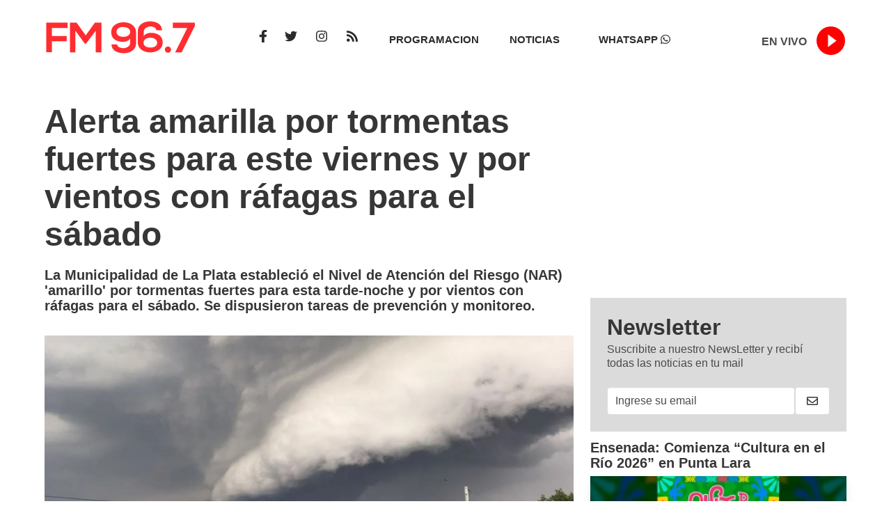

--- FILE ---
content_type: text/html; charset=utf-8
request_url: https://radio96.com.ar/publicacion/13259/alerta-amarilla-por-tormentas-fuertes-para-este-viernes-y-por-vientos-con-rafagas-para-el-sabado
body_size: 8335
content:
<!doctype html>
	<html class="no-js" lang="es">	
	<head>
	<base href="https://radio96.com.ar/">
	<meta charset="utf-8">
	<meta http-equiv="X-UA-Compatible" content="IE=edge,chrome=1">
	<meta name="viewport" content="width=device-width , initial-scale=1">
	<meta name="format-detection" content="telephone=no">
	<meta name="generator" content="" />
	<meta name="robots" content="index, follow" />
		<meta name="title" content="Alerta amarilla por tormentas fuertes para este viernes y por vientos con ráfagas para el sábado">
			<meta name="Keywords" content="por, para, alerta, amarilla, tormentas, fuertes, este, viernes, vientos, con, ráfagas, sábado" />
		<link rel="canonical" href="https://radio96.com.ar/publicacion/13259/alerta-amarilla-por-tormentas-fuertes-para-este-viernes-y-por-vientos-con-rafagas-para-el-sabado">	
		<link rel="amphtml" href="https://radio96.com.ar/amp/13259/alerta-amarilla-por-tormentas-fuertes-para-este-viernes-y-por-vientos-con-rafagas-para-el-sabado">
		    <!-- Twitter Card -->
    <meta name="twitter:title" content="Alerta amarilla por tormentas fuertes para este viernes y por vientos con ráfagas para el sábado">
	<meta name="twitter:description" content="La Municipalidad de La Plata estableció el Nivel de Atención del Riesgo (NAR) &#039;amarillo&#039; por tormentas fuertes para esta tarde-noche y por vientos con ráfagas para el sábado. Se dispusieron tareas de prevención y monitoreo.">	
    <meta name="twitter:card" content="summary_large_image">
        <meta name="twitter:image" content="https://radio96.com.ar/adjuntos/noticias/20231117112226_la_llegada_la_tormenta_la_plata_3jpg.jpg">
        <meta name="twitter:site" content="@la96lp">
	<meta name="twitter:creator" content="@la96lp">
   <!-- Twitter Card -->		
		<!-- Google Tag Manager -->
<script>(function(w,d,s,l,i){w[l]=w[l]||[];w[l].push({'gtm.start':
new Date().getTime(),event:'gtm.js'});var f=d.getElementsByTagName(s)[0],
j=d.createElement(s),dl=l!='dataLayer'?'&l='+l:'';j.async=true;j.src=
'https://www.googletagmanager.com/gtm.js?id='+i+dl;f.parentNode.insertBefore(j,f);
})(window,document,'script','dataLayer','GTM-5DQ7XSQ');</script>
<!-- End Google Tag Manager -->   			<!-- Facebook Pixel Code -->
<script>
  !function(f,b,e,v,n,t,s)
  {if(f.fbq)return;n=f.fbq=function(){n.callMethod?
  n.callMethod.apply(n,arguments):n.queue.push(arguments)};
  if(!f._fbq)f._fbq=n;n.push=n;n.loaded=!0;n.version='2.0';
  n.queue=[];t=b.createElement(e);t.async=!0;
  t.src=v;s=b.getElementsByTagName(e)[0];
  s.parentNode.insertBefore(t,s)}(window, document,'script',
  'https://connect.facebook.net/en_US/fbevents.js');
  fbq('init', '1183480772076991');
  fbq('track', 'PageView');
</script>
<noscript>
  <img height="1" width="1" style="display:none" 
       src="https://www.facebook.com/tr?id=1183480772076991&ev=PageView&noscript=1"/>
</noscript>
<!-- End Facebook Pixel Code -->	
			<!-- open graph description -->
	<meta property="og:title" content="Alerta amarilla por tormentas fuertes para este viernes y por vientos con ráfagas para el sábado" />
		<meta property="og:image" content="https://radio96.com.ar/adjuntos/noticias/20231117112226_la_llegada_la_tormenta_la_plata_3jpg.jpg" />
		<meta property="og:type" content="article" />
	<meta property="og:site_name" content="LA96.7 FM - POP LA PLATA" />
		<meta property="og:description" content="La Municipalidad de La Plata estableció el Nivel de Atención del Riesgo (NAR) &#039;amarillo&#039; por tormentas fuertes para esta tarde-noche y por vientos con ráfagas para el sábado. Se dispusieron tareas de prevención y monitoreo." />
		<meta property="og:url" content="https://radio96.com.ar/publicacion/13259/alerta-amarilla-por-tormentas-fuertes-para-este-viernes-y-por-vientos-con-rafagas-para-el-sabado" />
	<meta property="og:image:width" content="600" />
	<meta property="og:image:height" content="315" />
	<!-- open graph END -->	<link rel="apple-touch-icon" sizes="57x57" href="./images/apple-icon-57x57.png">
	<link rel="apple-touch-icon" sizes="60x60" href="./images/apple-icon-60x60.png">
	<link rel="apple-touch-icon" sizes="72x72" href="./images/apple-icon-72x72.png">
	<link rel="apple-touch-icon" sizes="76x76" href="./images/apple-icon-76x76.png">
	<link rel="apple-touch-icon" sizes="114x114" href="./images/apple-icon-114x114.png">
	<link rel="apple-touch-icon" sizes="120x120" href="./images/apple-icon-120x120.png">
	<link rel="apple-touch-icon" sizes="144x144" href="./images/apple-icon-144x144.png">
	<link rel="apple-touch-icon" sizes="152x152" href="./images/apple-icon-152x152.png">
	<link rel="apple-touch-icon" sizes="180x180" href="./images/apple-icon-180x180.png">
	<link rel="shortcut icon" href="./adjuntos/customer/favicon/20250124190304_favicon.png" type="image/png">





	
	<script defer src="https://use.fontawesome.com/releases/v5.14.0/js/all.js"></script>
    <link rel="stylesheet" href="css/plusmedia.css"> 
	
	<link rel="stylesheet" href="css/cliente.css"> 
	
	<link rel="stylesheet" href="./js/owlcarousel/assets/owl.carousel.min_1611667208.min.css">
   	<link rel="stylesheet" href="./js/owlcarousel/assets/owl.theme.default.min_1611667206.min.css">
	<div style="display:none" itemprop="image" itemscope itemtype="http://schema.org/ImageObject">
	<img itemprop="url" src="https://radio96.com.ar/adjuntos/noticias/20231117112226_la_llegada_la_tormenta_la_plata_3jpg.jpg">
	<meta itemprop="width" content="600">
	<meta itemprop="height" content="315">
	</div>
	<title>Alerta amarilla por tormentas fuertes para este viernes y por vientos con ráfagas para el sábado</title>	
	<meta name="description" content="Radio POP La Plata (FM 96.7)" />
	<script type="application/ld+json">
	{
		  "@context" : "http://schema.org",
		  "@type" : "NewsArticle",
		  "name" : "LA96.7 FM - POP LA PLATA",
		  "mainEntityOfPage":{
	          "@type": "WebPage",
	          "@id": "https://radio96.com.ar/publicacion/13259/alerta-amarilla-por-tormentas-fuertes-para-este-viernes-y-por-vientos-con-rafagas-para-el-sabado"
	       },
	      "headline": "Alerta amarilla por tormentas fuertes para este viernes y por vientos con ráfagas para el sábado",
		  "author" : {
		    "@type" : "Organization",
		    "name" : "LA96.7 FM - POP LA PLATA"
		  },
		  "publisher": {
		    "@type": "Organization",
		    "name": "LA96.7 FM - POP LA PLATA",
		    "logo": {
		        "@type": "ImageObject",
		        "url": "https://radio96.com.ar/adjuntos/noticias/20231117112226_la_llegada_la_tormenta_la_plata_3jpg.jpg",
		        "width": 380,
		        "height": 68
		   }
			},
		  "datePublished" : "Sun, 18 Jan 2026 09:41:10 -0300",
		  "articleSection": "Noticias",
		  "image": {
	            "@context": "http://schema.org",
	            "@type": "ImageObject",
	            "url": "https://radio96.com.ar/adjuntos/noticias/20231117112226_la_llegada_la_tormenta_la_plata_3jpg.jpg",
	            "height": 440,
	            "width": 780
	        },
		  "url" : "https://radio96.com.ar/publicacion/13259/alerta-amarilla-por-tormentas-fuertes-para-este-viernes-y-por-vientos-con-rafagas-para-el-sabado"
		}

	}

}
	</script>

	 <script src="js/jquery.js"></script> 	 
	<script src="js/mobile-detect.js"></script>
	<script>
		$(function(){
		    var md = new MobileDetect(window.navigator.userAgent);
		    if(md.phone()){
		    	$("body").addClass('is_phone');
		    }
		    if(md.tablet()){
		    	$("body").addClass('is_tablet');
		    }
		    if(md.mobile()){
		    	$("body").addClass('is_mobile');
		    }

		});
	</script>


		<!-- OneSignal Codex -- Here -->
        <!-- OneSignal Codex -- Here -->
	
	<script async src="https://pagead2.googlesyndication.com/pagead/js/adsbygoogle.js?client=ca-pub-7746109241660327"
     crossorigin="anonymous"></script>
	
	<script async src="//pagead2.googlesyndication.com/pagead/js/adsbygoogle.js"></script>
	<!-- Global site tag (gtag.js) - Google Analytics -->
<script async src="https://www.googletagmanager.com/gtag/js?id=UA-11365961-14"></script>
<script>
  window.dataLayer = window.dataLayer || [];
  function gtag(){dataLayer.push(arguments);}
  gtag('js', new Date());
  gtag('config', 'UA-11365961-14');
</script>
</head>	<script src="https://cdn.jsdelivr.net/npm/vanilla-lazyload@10.19.0/dist/lazyload.min.js"></script>
	<script>
		$(function(){
			myLazyLoad = new LazyLoad({
			    elements_selector: ".lazyload"
			});
		});
	</script>
	<body>
		<!-- Messenger Plugin de chat Code -->
    <div id="fb-root"></div>

    <!-- Your Plugin de chat code -->
    <div id="fb-customer-chat" class="fb-customerchat">
    </div>

    <script>
      var chatbox = document.getElementById('fb-customer-chat');
      chatbox.setAttribute("page_id", "1374825886142096");
      chatbox.setAttribute("attribution", "biz_inbox");
    </script>

    <!-- Your SDK code -->
    <script>
      window.fbAsyncInit = function() {
        FB.init({
          xfbml            : true,
          version          : 'v12.0'
        });
      };

      (function(d, s, id) {
        var js, fjs = d.getElementsByTagName(s)[0];
        if (d.getElementById(id)) return;
        js = d.createElement(s); js.id = id;
        js.src = 'https://connect.facebook.net/es_LA/sdk/xfbml.customerchat.js';
        fjs.parentNode.insertBefore(js, fjs);
      }(document, 'script', 'facebook-jssdk'));
    </script>
		<!-- Google Tag Manager (noscript) -->
	<noscript><iframe src="https://www.googletagmanager.com/ns.html?id=GTM-5DQ7XSQ"
	height="0" width="0" style="display:none;visibility:hidden"></iframe></noscript>
	<!-- End Google Tag Manager (noscript) --> 
		<header class="posf top left right z999" id="header_menu">
  
<div class="container">   

                    <div class="columns is-hidden-desktop is-mobile">
                        <div class="column is-10 pt-5 pl-5">
                        <a href="#" class=""><img src="./adjuntos/customer/logo/20250423111425_20250124190419_20220221153054_logo_reestilizado_01.svg" style="width: 140px;"></a>
                     </div>
                        <div class="column is-2"> 
                            <div class="menu-button mt-2 pt-1 pr-5 is-hidden-desktop">
<a href="javascript:;" class=" muestra_menu last-xs is-pulled-right">
<i class="fa fa-bars title is-5" aria-hidden="true"></i>
</a>
</div> 
</div>

                    </div>


    <div class="columns is-hidden-mobile">

            <div class="column is-3 mt-5 pt-4 pb-4 mb-4 ">
                <a href="#" class="logo pt-4"><img src="./adjuntos/customer/logo/20250423111425_20250124190419_20220221153054_logo_reestilizado_01.svg" style="width: 220px;"></a>
            </div> 


          












   <!--          <div class="column is-1 pt-4 mt-5 t is-hidden-mobile is-pulled-right">
                    
                    <p class="subtitle is-6 is-">                </p>

                <div class="menu-button mt-5 pt-5 is-pulled-right ">
            <a href="javascript:;" class="muestra_menu "><i class="fa fa-bars title is-4" aria-hidden="true"></i></a>
            </div>   

                </div>-->


                <div class="column is-2 pt-5 mt-5 has-text-centered is-hidden-mobile" >
               
                
			<a href="https://www.facebook.com/La96LP/" target="_blank">
		<span class="icon mr-2 social">
  <i class="fab fa-facebook-f"></i>
</span></a>
	

	

	<a href="https://www.twitter.com/la96lp/" target="_blank">
		<span class="icon is-medium  mr-2 social">
  <i class="fab fa-twitter"></i>
</span></a>



	
	



	
	<a href="https://www.instagram.com/la96laplata/" target="_blank">
		<span class="icon is-medium  mr-2 social">
  <i class="fab fa-instagram"></i>
</span></a>


	


	
	<a href="./feed" target="_blank">
		<span class="icon is-medium social ">
  <i class="fas fa-rss"></i>
</span>




</a>	


      
                <p class="subtitle is-7" ></br>
                </p> 
 
                </div>   


                <div class="column is-5 pt-4 mt-5 is-hidden-mobile" >
              
                


                <nav class="pt-3"><ul>
        <li><a href="./programacion/">PROGRAMACION</a></li>
        <li><a href="./interior/noticias/">NOTICIAS</a></li>
       

        <li><a href="https://wa.me/5492215014638"> <span class="   ">
  
WHATSAPP <i class="fab fa-whatsapp is-small  "></i></span></a></li>



    </ul></nav>


<style>
nav a{
    text-decoration:none;
    color: #2B2B2B;
    font-size:15px;
    font-weight: bolder; 
    
    } 
    nav li{
    display:inline-block;
    width:30%;
    padding:5px 5px;
   /**  background-color:#000; **/
    text-align:center;
    color:#fff;

    }
    nav li:hover{
    background-color:#fff;
    color:#000;

    }
    </style>
      
            
            
            
            
            </div>












 
               



                <div class="column is-2 pt-3 mt-5 is-hidden-mobile">   

                 <div class="columns m-0 p-0">

                    <div class="column mr-0 pr-0 is-8 has-text-right" >
                    <p class="is-size-6 pt-3 " ><b>EN VIVO</b></div>

                    <div class="column is-pulled-right is-1">
                   
                <a href="./vivo.php" target="_blank">
  

     <svg style="display:none;">
         <polygon id="play-button-triangle-red" name="play-button-triangle-red" fill="#4c4c4c" points="383,510.151 383,318.502 548.696,414.327 714.529,510.151 548.765,605.976 383,701.801 "></polygon>
      </svg>

      <svg class="play-button-animated red" expanded="true" height="45px" width="45px">
         <circle class="pulse pulse-1" cx="50%" cy="50%" r="16px"></circle>
         <circle class="pulse pulse-2" cx="50%" cy="50%" r="20px"></circle>
         <circle class="pulse pulse-3" cx="50%" cy="50%" r="24px"></circle>
         <image class="play-button-triangle red" width="41" height="41" x="2" y="2" xlink:href="./images/play-red.svg"></image>
      </svg>
 
   
</a> 



</div>
</div></div>
                </div>




</div>
</div>


<style>


.play-button-triangle.blue{
    fill:#FFF
}
.play-button-triangle.red{
    fill:#F71010
}
@media (max-width:575.98px){
    .play-button-triangle.red{
        fill:#0009
    }
}
.play-button-animated{
    overflow:visible;
    cursor:pointer
}
.play-button-animated [name='play-button']{
    position:absolute;
    top:50%;
    left:50%;
    max-width:35px;
    transform:translate(-50%,-50%)
}
.play-button-animated [name='pause-button']{
    display:none
}
.play-button-animated circle{
    z-index:999;
    fill:white;
    stroke:white;
    stroke-opacity:1;
    stroke-width:2px
}
.play-button-animated .pulse{
    transform-origin:50% 50%;
    animation-name:pulse;
    animation-duration:1.8s;
    animation-delay:-2ms;
    animation-iteration-count:infinite;
    fill:#CBE9FF;
    fill-opacity:0;
    stroke:#CBE9FF;
    stroke-width:10px
}
.play-button-animated .pulse-1{
    stroke-opacity:1
}
.play-button-animated .pulse-2{
    stroke-opacity:.5
}
.play-button-animated .pulse-3{
    stroke-opacity:.4
}
.play-button-animated.red circle{
    fill:#F71010;
    stroke:#F71010
}
.play-button-animated.red .pulse{
    fill:#FF9E9E;
    stroke:#F66
}
.play-button-animated.blue circle{
    fill:#0494FF;
    stroke:#0494FF
}
@keyframes pulse{
    from{
        transform:scale(.7);
        stroke-opacity:1;
        stroke-width:2px
    }
    to{
        transform:scale(1.5);
        stroke-opacity:0;
        stroke-width:0
    }
}



</style>


   
               

    


<div class=" z99" id="menu_header_fixed">
<div class=" auto w100p ">
<div class="menu-fixed mb bdt ">
<nav id="menu_header" class="subtitle is-4">
<ul class="lsn">
<li class="has-text-centered  pt3 pb3"><a class=" " href="./">Inicio</a></li>
	
			<li>
		<a href="./interior/entrevistas/" class=" ">Entrevistas</a></li>
                                  

			<li>
		<a href="./interior/politica/" class=" ">Politica</a></li>
                                  

			<li>
		<a href="./interior/noticias/" class=" ">Noticias</a></li>
                                  

		
        

			<a href="https://www.facebook.com/La96LP/" target="_blank">
		<span class="icon mr-2 social">
  <i class="fab fa-facebook-f"></i>
</span></a>
	

	

	<a href="https://www.twitter.com/la96lp/" target="_blank">
		<span class="icon is-medium  mr-2 social">
  <i class="fab fa-twitter"></i>
</span></a>



	
	



	
	<a href="https://www.instagram.com/la96laplata/" target="_blank">
		<span class="icon is-medium  mr-2 social">
  <i class="fab fa-instagram"></i>
</span></a>


	


	
	<a href="./feed" target="_blank">
		<span class="icon is-medium social ">
  <i class="fas fa-rss"></i>
</span>




</a>	


   
</ul>
</nav> 


		

	
<a href="./la96envivo/" class="navbar-item ">la96envivo</a>
	
<a href="./vivo/" class="navbar-item ">vivo</a>
	
<a href="./programacion/" class="navbar-item ">programacion</a>
	
</div>
</div>    
    
</div>


</header>


<style>
.z999 {
    z-index:  999;

}

header #header_menu {

}

header.scrolled {
    box-shadow: 1px 1px 5px 2px rgb(132 132 132 / 40%);
}

.left {
    left: 0;
}
.right {
    right: 0;
}

.top {
    top:0;

}

.posf {
    position: fixed;
}







</style>


















































<script>

document.addEventListener("DOMContentLoaded", function (event) {
    var header = $("#header_menu");
    $("#header_menu .muestra_menu").click(function (e) {
        e.preventDefault();
        $("#header_menu").toggleClass("menu-open");
        $("#menu_header_fixed").slideToggle();
    });
    checkScroll(header);
    $(window).scroll(function () {
        checkScroll(header);
    });
});

function checkScroll(header) {
    var scroll = $(window).scrollTop();
    
    if (scroll >= 1) {
        header.addClass("scrolled");
    } else {
        header.removeClass("scrolled");
    }
}
    </script>		
		<section class="section">
        <div class="container" style="margin-top: 100px;">
            <div class="columns">
                
                <div class="column is-8">
				<div class="content">
				 <h1 class="title is-1 pb-4"> Alerta amarilla por tormentas fuertes para este viernes y por vientos con ráfagas para el sábado </h1>

<h2 class="subtitle is-5"> La Municipalidad de La Plata estableció el Nivel de Atención del Riesgo (NAR) &#039;amarillo&#039; por tormentas fuertes para esta tarde-noche y por vientos con ráfagas para el sábado. Se dispusieron tareas de prevención y monitoreo. </h3>	

 
<div class="sharethis-inline-share-buttons"></div> 
            
<div class="nota pt-2 pb-2">
<div class="owl-carousel carousel-nota" >
		
	<div class="item">
    <img src="./adjuntos/noticias/20231117112226_la_llegada_la_tormenta_la_plata_3jpg.jpg" class="" alt="" title="">
</div></div>
</div>


<div>



</div>




<div class="container mt-4">
 <p>Seg&uacute;n inform&oacute; la Direcci&oacute;n de Hidrometeorolog&iacute;a local, para hoy se espera cielo algo nublado, 28&deg;C de m&aacute;xima y NAR, &#39;amarillo&#39; por tormentas fuertes en la tarde-noche, y para ma&ntilde;ana&nbsp;chaparrones durante la madrugada, una m&aacute;xima de 20&deg;C y NAR &#39;amarillo&#39; por vientos con r&aacute;fagas.<br />
<br />
En este marco, la Municipalidad de La Plata puso&nbsp;en marcha acciones de prevenci&oacute;n en la v&iacute;a p&uacute;blica y estableci&oacute; un trabajo conjunto entre las distintas &aacute;reas operativas para evitar inconvenientes, con la desobstrucci&oacute;n de sumideros y el relevo de&nbsp;objetos externos a las viviendas que puedan volarse y de ramas con riesgo de ca&iacute;da.<br />
<br />
RECOMENDACIONES PARA LOS VECINOS<br />
<br />
Ante los mencionados avisos,&nbsp;se recomienda limpiar y revisar&nbsp;canalizaciones y desag&uuml;es,&nbsp;permanecer en un lugar seguro durante la duraci&oacute;n del NAR y no sacar los residuos para evitar obstrucciones.<br />
<br />
Tambi&eacute;n se solicita&nbsp;tener precauci&oacute;n al circular en veh&iacute;culos (hacerlo despacio y con las luces bajas encendidas),&nbsp;no tocar cables ni postes de luz y retirar macetas u otros objetos que puedan volarse de balcones y ventanas.<br />
<br />
V&Iacute;AS DE COMUNICACI&Oacute;N<br />
<br />
Para conocer la informaci&oacute;n relativa al tiempo actualizada cada cinco minutos, se encuentra disponible la web&nbsp;https://clima.laplata.gob.ar/, que tambi&eacute;n cuenta con protocolos de actuaci&oacute;n barrio por barrio. Adem&aacute;s, se pueden consultar las cuentas de Twitter &#39;ClimaMLP&#39; y &#39;LaPlataMLP&#39; y la de Facebook &#39;MunicipalidadDeLaPlata&#39;.<br />
<br />
En situaciones de emergencia, a su vez, la ciudadan&iacute;a&nbsp;tiene la posibilidad de comunicarse al 911 y al 103 de Protecci&oacute;n Civil, mientras que para realizar solicitudes o consultas est&aacute; en funcionamiento el 147 y ante emergencias m&eacute;dicas en la v&iacute;a p&uacute;blica, el 107 del SAME La Plata.<br />
<br />
Finalmente, cabe recordar&nbsp;que est&aacute; a disposici&oacute;n de los vecinos la app &lsquo;Clima MLP&rsquo;, la cual permite&nbsp;estar al tanto de las alertas meteorol&oacute;gicas emitidas por la Comuna y conocer el pron&oacute;stico en tiempo real, con las particularidades de cada una de las localidades.</p> 
 </div>
	
	
			

	
				
					
		



 	      
				</div>
				</div>

		
				<div class="column is-4t">
              
					<script async src="https://pagead2.googlesyndication.com/pagead/js/adsbygoogle.js?client=ca-pub-7746109241660327"
     crossorigin="anonymous"></script>
<!-- LA96LP -->
<ins class="adsbygoogle"
     style="display:block"
     data-ad-client="ca-pub-7746109241660327"
     data-ad-slot="6845185262"
     data-ad-format="auto"
     data-full-width-responsive="true"></ins>
<script>
     (adsbygoogle = window.adsbygoogle || []).push({});
</script>
					
					
					
				<script src="./js/forms_plusmedia.js"></script> 

<script type="text/javascript">
$(window).load(function() {
	$("#newsletter_form").PlusMediaForm({
		errorClass: "error",                		sendMethod: "ajax",                 		submitButton: "#newsletter_submit", 		onSendEnd:function() {
			$('#newsletter_form').find('.boton').fadeOut(400)
			$('#newsletter_form').find('#newsletter_mail').val('Ya te suscribiste.');
		}
	});
});
</script>

  <div class="card-content has-background-grey-lighter mb-3">
    <p class="title">
      Newsletter
    </p>
    <p class="subtitle is-6">
	Suscribite a nuestro NewsLetter y recibí todas las noticias en tu mail
	</p>
	<form id="newsletter_form" action="./streams/newsletter.php" method="post" accept-charset="utf-8">
<div class="field has-addons">	
	<input name="newsletter_mail" id="newsletter_mail" class="input"  required="required" type="email" placeholder="Ingrese su email">
  <button id="newsletter_submit" class="button "><i class="far fa-envelope bgnewsletter"></i></button></div>
</form>
  </div>

 
								
<div class="columns">
    <div class="column"> 
<article class="pb-4 ">
<a href="./publicacion/15511/ensenada--comienza-cultura-en-el-rio-2026-en-punta-lara">
<h4 class="title is-5 mb-2">Ensenada: Comienza “Cultura en el Río 2026” en Punta Lara</h4> 
<div class="card">
    <figure class="image ">
	<img src="./adjuntos/noticias/thumb/20260102104745_noti_ensenada.jpg" alt="">
    </figure>
   <div class="card-content-down is-overlay mt-0">
     <span class="tag is-bordeado is-uppercase "></span>
  </div>
  </div>
  
</a>
</article>  
        
<hr class="separa_light borde1 mt-1"></hr>    
<article class="pb-4 ">
<a href="./publicacion/15518/nestle-retira-del-mercado-lotes-de-leche-para-bebes-por-posible-presencia-de-una-toxina-bacteriana">
<h4 class="title is-5 mb-2">Nestlé retira del mercado lotes de leche para bebés por posible presencia de una toxina bacteriana</h4> 
<div class="card">
    <figure class="image ">
	<img src="./adjuntos/noticias/thumb/20260107174045_leche_nestle.jpg" alt="">
    </figure>
   <div class="card-content-down is-overlay mt-0">
     <span class="tag is-bordeado is-uppercase "></span>
  </div>
  </div>
  
</a>
</article>  
        
<hr class="separa_light borde1 mt-1"></hr>    
<article class="pb-4 ">
<a href="./publicacion/15532/jornada-visual-en-santa-ana--atencion-oftalmologica-y-anteojos-a-precio-social-este-sabado-17-de-enero">
<h4 class="title is-5 mb-2">Jornada Visual en Santa Ana: atención oftalmológica y anteojos a precio social este sábado 17 de enero</h4> 
<div class="card">
    <figure class="image ">
	<img src="./adjuntos/noticias/thumb/20260112154425_dia_vision.jpg" alt="">
    </figure>
   <div class="card-content-down is-overlay mt-0">
     <span class="tag is-bordeado is-uppercase "></span>
  </div>
  </div>
  
</a>
</article>  
        
<hr class="separa_light borde1 mt-1"></hr>    
<article class="pb-4 ">
<a href="./publicacion/15513/el-sorteo-del-0-km-vuelve-a-su-lugar-historico--la-esquina-de-12-y-60">
<h4 class="title is-5 mb-2">El sorteo del 0 Km vuelve a su lugar histórico, la esquina de 12 y 60</h4> 
<div class="card">
    <figure class="image ">
	<img src="./adjuntos/noticias/thumb/20260103114950_20260103105036_12_google.jpg" alt="">
    </figure>
   <div class="card-content-down is-overlay mt-0">
     <span class="tag is-bordeado is-uppercase "></span>
  </div>
  </div>
  
</a>
</article>  
        
<hr class="separa_light borde1 mt-1"></hr>    
<article class="pb-4 ">
<a href="./publicacion/15519/calle-12-volvio-a-latir-con-el-tradicional-sorteo-del-auto-0-km-en-12-y-60">
<h4 class="title is-5 mb-2">Calle 12 volvió a latir con el tradicional sorteo del Auto 0 Km en 12 y 60</h4> 
<div class="card">
    <figure class="image ">
	<img src="./adjuntos/noticias/thumb/20260107191217_ganador.png" alt="">
    </figure>
   <div class="card-content-down is-overlay mt-0">
     <span class="tag is-bordeado is-uppercase "></span>
  </div>
  </div>
  
</a>
</article>  
        
<hr class="separa_light borde1 mt-1"></hr>    


</div>



</div>




    


																
					
					
				</div>
		
			</div>
		</div>
		</section>
		
		
		
		
		
		
		
			      
	
	
									
												
				
																
				  

<!-- 
<script src="./js/lightbox.js.min"></script> 
<link rel="stylesheet" href="./js/lightbox.css"> 
-!>
<!-- Go to www.addthis.com/dashboard to customize your tools -->
<script type="text/javascript" src="https://platform-api.sharethis.com/js/sharethis.js#property=65b3deeab492fb00132dd1d4&product=inline-share-buttons&source=platform" async="async"></script><footer class="footer">
<div class="container">

<div class="columns">


	<div class="column is-3">
			<img class="ls-space" src="./adjuntos/customer/logo/20250423111425_20250124190419_20220221153054_logo_reestilizado_01.svg" srcset="" title="" width="200" height="45">
</div>


<div class="column is-4">
<p class="has-text-grey">
<h5 class="is-size-7 subtitle">	
<div class="mr10">
	© Copyright 2025 / WWW.RADIO96.COM.AR / Todos los derechos reservados / Registro DNDA en trámite<br>
Propietario y Director Responsable: Ivan Mariano Tettamanti</div>
</h5></p>
</div>


<div class="column ">

</div>


 

<div class="column">

			<a href="https://www.facebook.com/La96LP/" target="_blank">
		<span class="icon mr-2 social">
  <i class="fab fa-facebook-f"></i>
</span></a>
	

	

	<a href="https://www.twitter.com/la96lp/" target="_blank">
		<span class="icon is-medium  mr-2 social">
  <i class="fab fa-twitter"></i>
</span></a>



	
	



	
	<a href="https://www.instagram.com/la96laplata/" target="_blank">
		<span class="icon is-medium  mr-2 social">
  <i class="fab fa-instagram"></i>
</span></a>


	


	
	<a href="./feed" target="_blank">
		<span class="icon is-medium social ">
  <i class="fas fa-rss"></i>
</span>




</a>	


</div>


</div>

<script src="./js/owlcarousel/owl.carousel.js"></script>


  <script type="text/javascript">
    $(document).ready(function() {
      $('.nota .owl-carousel').owlCarousel({
        loop:true,
        margin:1,
        nav: true,
        dots: false,
        items: 1,
      });
    });
  </script>


 

</body>
</html>  

--- FILE ---
content_type: text/html; charset=utf-8
request_url: https://www.google.com/recaptcha/api2/aframe
body_size: 268
content:
<!DOCTYPE HTML><html><head><meta http-equiv="content-type" content="text/html; charset=UTF-8"></head><body><script nonce="_OWVTAhchcN2sZcJvYvG_A">/** Anti-fraud and anti-abuse applications only. See google.com/recaptcha */ try{var clients={'sodar':'https://pagead2.googlesyndication.com/pagead/sodar?'};window.addEventListener("message",function(a){try{if(a.source===window.parent){var b=JSON.parse(a.data);var c=clients[b['id']];if(c){var d=document.createElement('img');d.src=c+b['params']+'&rc='+(localStorage.getItem("rc::a")?sessionStorage.getItem("rc::b"):"");window.document.body.appendChild(d);sessionStorage.setItem("rc::e",parseInt(sessionStorage.getItem("rc::e")||0)+1);localStorage.setItem("rc::h",'1768740057598');}}}catch(b){}});window.parent.postMessage("_grecaptcha_ready", "*");}catch(b){}</script></body></html>

--- FILE ---
content_type: text/css; charset=utf-8
request_url: https://radio96.com.ar/css/cliente.css
body_size: 2471
content:
/** 
LA96.7 FM

*Paleta* 
rojo: #C61920  

#E33A20

rojo oscurisimo: #90090C; 
gris claro: #E6E6E7;
gris oscuro: #58585A;
negro: #251B1E

  

**/
.banner {
  background-color: #F0F6E8;
  padding: 4px;

}


.banner img {
  max-width: 100%;
  margin: 0 auto;

}


@import url('https://fonts.googleapis.com/css2?family=Roboto+Condensed&display=swap');


.title {
  font-family: 'Roboto', sans-serif;
 
}

.subtitle {
  font-family: 'Roboto', sans-serif;
}











.navbar.is-primario {
/**   background-color: #C61920; **/
  font-family: 'Roboto', sans-serif;
}




.navbar.is-primario a:link{ 
  font-weight: bold;
  text-decoration: none;
 text-transform:uppercase!important;
  font-family: 'Roboto', sans-serif;
  font-size: 14px;
  color: #58585A;  
}

.navbar.is-primario a:visited{ 
  color: #58585A;
}






.navbar.is-primario a:hover  { 
  font-family: 'Roboto', sans-serif;
  text-decoration: none;
  color: #251B1E;
  
}




@media only screen and (max-width: 767px) {
  .navbar.is-primario a:link{ 
    font-weight: bold;
    text-decoration: none;
    color: #0084CF;  
  }
  
  .navbar.is-primario a:visited{ 
    color: #0084CF;
  }
  
  
}




.navbar.is-primario .navbar-brand > .navbar-item,
.navbar.is-primario .navbar-brand .navbar-link {
  color: #fff !important;
 

}


.navbar.is-primario .navbar-brand > a.navbar-item:focus, .navbar.is-primario .navbar-brand > a.navbar-item:hover, .navbar.is-primario .navbar-brand > a.navbar-item.is-active,
.navbar.is-primario .navbar-brand .navbar-link:focus,
.navbar.is-primario .navbar-brand .navbar-link:hover,
.navbar.is-primario .navbar-brand .navbar-link.is-active {
  background-color: #ffffff;
  color: #fff;
 
}  

.navbar.is-primario .navbar-brand .navbar-link::after {
  border-color: #fff;

}

.navbar.is-primario .navbar-burger {
  color: #fff;
}


.navbar.is-white .navbar-brand > a.navbar-item:focus, .navbar.is-white .navbar-brand > a.navbar-item:hover, .navbar.is-white .navbar-brand > a.navbar-item.is-active,
.navbar.is-white .navbar-brand .navbar-link:focus,
.navbar.is-white .navbar-brand .navbar-link:hover,
.navbar.is-white .navbar-brand .navbar-link.is-active {
  background-color: #66A98B;
  color: #ffffff;
}





.footer {
  background-color: #E6E6E7;
  padding: 3rem 1.5rem 6rem;
  font-family: 'Roboto', sans-serif;
  font-size:small;
 
  
}

.footer .color-social {
  color: #C61920;
  font-size: 22px;

}








.footer a:link  {
 
  font-family: 'Roboto', sans-serif;
  font-weight: normal;
  text-decoration: none;
  float: right;
  
}


.footer a:hover  {
 
  font-family: 'Roboto', sans-serif;
  font-weight: normal;
  text-decoration: underline;
  color:#0084CF;
  
}









.noticia1 .is-primario {
    background-color:#90090C;
    border-color: transparent;
    color: #fff;
  }



  .noticia .tag-volanta {
 /**    background-color: #66A98B; **/
    border-color: transparent;
    color: #FF8A16;
  }



.noticia .is-primario {
    background-color: #90090C;
    border-color: transparent;
    color: #fff;
  }


  .noticia1 .is-bordeado {
   /** background-color: #90090C; **/
    background-color: transparent;
    border-color: #ffffff;
    border-width: 1px;
    color: #fff;
    border:1px solid;
   

  }

  .card-content-down {
  
           z-index: 9;
 vertical-align: baseline;
 margin: 0;
 top: auto;
 left: 10Px;
 bottom: 10px;
 font-family: 'Roboto', sans-serif;


  }





  .noticia .card-content {
    background-color: transparent;
    padding: 0rem;
    text-align: right;
  }
  




  .noticia3 .is-primario {
    background-color: #90090C;
    
    border-color: transparent;
    color: #fff;
  }

  .noticia3 .card-content {
    background-color: transparent;
    padding: 0.0rem;
    text-align: left;
  }
  


.section.color-fondo-gris-claro {
    background-color: #F2F2F2 ;

 } 

 .section.color-fondo-azul-oscuro {
  background-color: #0084CF ;

} 
 




 .has-background-menu {
  background-color: #E6E6E7 !important;
}







#galeria-post ul {
  list-style: none;
}
#galeria-post ul li img {
  width: 100%;
}
#galeria-post ul li.is_video {
  position: relative;
  padding-top: 56%;
  width: 100%;
}
#galeria-post ul li.con_video iframe {
  position: absolute;
  background-color: #0084CF;
  top: 0;
  left: 0;
  height: 100%;
  width: 100%;
}

#galeria-post .bx-caption {
  background-color: #4b4b4b;
  color: white;
  padding: 9px;
  padding-left: 10px;
  font-size: 12px;
  line-height: 12px;
  width: 100%;
  position: absolute;
  bottom: 0;
  left: 0;
}





@media only screen and (max-width: 767px) {
 
} 






.icon-video-big {
  background: url(../images/gallery_icon.svg);
  display: inline-block;
}

.icon-video-big {
  width: 40px;
  height: 40px;
}

.bottom {
bottom: 0;
}
.posa {
position: absolute;
}

.right {
right: 0;
}
.z99 {
z-index: 99;
}
.m10 {
margin: 10px;
}

.subrrayado{border-bottom:5px solid #FF8A16}

.separa_light, 
.separa_light-hover:hover {
  border: 1px solid #929497;
}

.borde1 {
  border-width: 0 0 1px 0;
}


.overlay-gradient figure{
  position:relative
}

.overlay-gradient figure:before{
  content:"";
  position:absolute;
  width:100%;
  height:100%;
  top:0;
  left:0;
  z-index:9;
  background:-moz-linear-gradient(top,rgba(0,0,0,0) 25%,#000 100%);
  background:-webkit-gradient(left top,left bottom,color-stop(15%,rgba(0,0,0,0)),color-stop(100%,#000));
  background:-webkit-linear-gradient(top,rgba(0,0,0,0) 25%,#000 100%);
  background:-o-linear-gradient(top,rgba(0,0,0,0) 25%,#000 100%);
  background:-ms-linear-gradient(top,rgba(0,0,0,0) 25%,#000 100%);
  background:linear-gradient(to bottom,rgba(0,0,0,0) 25%,#000 100%)

}
  
.bdrs{border-radius:2px}




#slider-home .bx-wrapper .bx-viewport {
  border-top: none;
}
#slider-home .bx-wrapper .bx-pager,
#slider-home .bx-wrapper .bx-controls-auto {
  bottom: 10px;
}


.nota .video-responsive,
.video .video-responsive {
  height: 0;
  overflow: hidden;
  padding-bottom: 56.25%;
  padding-top: 30px;
  position: relative;
}
.nota .video-responsive iframe,
.video.video-responsive iframe,
.nota .video-responsive object,
.video.video-responsive object,
.nota .video-responsive embed,
.video.video-responsive embed {
  height: 100%;
  left: 0;
  position: absolute;
  top: 0;
  width: 100%;
}




.nota .audiojs {
  width: 100%;
}
.nota .audiojs .scrubber {
  width: 77%;
}
.nota .audiojs .play-pause {
  width: 39px;
}


.owl-carousel{
  position:initial
}
.owl-carousel .owl-nav{
  position:absolute;
  top:40%;
  width:100%;
  margin-top:0
}
.owl-carousel .owl-nav.disabled{
  display:none
}
.owl-carousel .owl-nav .owl-prev,.owl-carousel .owl-nav .owl-next{
  position:absolute;
  margin:0 0 0 5px
}
.owl-carousel .owl-nav .owl-prev:hover,.owl-carousel .owl-nav .owl-next:hover{
  color:initial!important
}
.owl-carousel .owl-nav .owl-prev{
  left:20px
}
.owl-carousel .owl-nav .owl-next{
  right:20px
}
.owl-carousel .owl-dots{
  width:100%;
  text-align:center;
  margin-top:10px;
  margin-bottom:25px
}
.owl-carousel .owl-dots .owl-dot span{
  width:15px;
  height:15px;
  margin:5px;
  border-radius:10px;
  background:#8c8c8c;
  border:none
}
.owl-carousel .owl-dots .owl-dot.active span{
  background:#e62e3d
}
.owl-carousel .owl-dots .owl-dot:focus span{
  outline:none
}
.owl-carousel.carousel-nota .owl-nav [class*=owl-]:hover,.owl-carousel.carousel-pagina .owl-nav [class*=owl-]:hover{
  background:none
}
.owl-carousel.carousel-nota .owl-nav .owl-next:focus,.owl-carousel.carousel-pagina .owl-nav .owl-next:focus,.owl-carousel.carousel-nota .owl-nav .owl-prev:focus,.owl-carousel.carousel-pagina .owl-nav .owl-prev:focus{
  outline:none
}
.owl-carousel.carousel-nota .owl-nav .owl-next span,.owl-carousel.carousel-pagina .owl-nav .owl-next span,.owl-carousel.carousel-nota .owl-nav .owl-prev span,.owl-carousel.carousel-pagina .owl-nav .owl-prev span{
  font-size:75px;
  color:rgba(255,255,255,.6)
}
.owl-carousel.carousel-nota .owl-nav .owl-next span:hover,.owl-carousel.carousel-pagina .owl-nav .owl-next span:hover,.owl-carousel.carousel-nota .owl-nav .owl-prev span:hover,.owl-carousel.carousel-pagina .owl-nav .owl-prev span:hover{
  color:#fff
}



@media (max-width:767.98px){
  .owl-carousel.carousel-nota .owl-nav,.owl-carousel.carousel-pagina .owl-nav{
      margin-top:0
  }
}
.modulo-carousel .owl-carousel{
  position:initial
}
.modulo-carousel .owl-carousel .owl-nav{
  position:absolute;
  top:20px;
  right:0;
  max-width:80%;
  text-align:right
}
.modulo-carousel .owl-carousel .owl-nav .owl-prev,.modulo-carousel .owl-carousel .owl-nav .owl-next{
  background:none;
  border:none;
  position:unset;
  left:unset;
  right:unset
}
.modulo-carousel .owl-carousel .owl-nav .owl-prev:focus,.modulo-carousel .owl-carousel .owl-nav .owl-next:focus{
  outline:none
}




 



header {
  box-shadow: 1px 1px 5px 2px rgba(132, 132, 132, 0);
}
header * {
  transition: 1s all;
}

@media (max-width: 767.98px) {
  header .logo img {
      width: 140px;
  }
}
header.menu-open {
  background-color: #fff;
  height: 100%;
}
header.menu-open .separador-menu {
  display: none;
}
header #form-buscador #boton-buscador {
  z-index: 10;
}
header #menu_header_fixed {
  display: none;
}
header #menu_header_fixed a {
  color: #3a3a3a;
}
header #menu_header_fixed .menu-fixed {
  display: flex;
  justify-content: center;
}

@media (min-width: 768px) {
  header #menu_header_fixed .menu-fixed {
      align-items: center;
  }
}
@media (max-width: 767.98px) {
  header #menu_header_fixed .menu-fixed #menu_header_menu {
      font-size: 12px;
  }
}
@media (min-width: 768px) {
  header #menu_header_fixed .buscador-header {
      max-width: 45%;
      margin-left: auto;
      margin-right: auto;
  }
}

header #menu_header_fixed .barra_muestra_menu .muestra_menu {
  flex-grow: initial;
}
header #menu_header_fixed .menu-mobile {
  width: 100%;
  max-width: 300px;
  text-align: left;
  top: 100%;
}




header.scrolled {
   box-shadow: 1px 1px 5px 2px rgba(132, 132, 132, 0.4);
  background-color:#fcfcfc ;
}
header.scrolled .menu-button .muestra_menu i {
  font-size: 1.3333em;
  line-height: 0.75em;
  vertical-align: -0.0667em;
}
header.scrolled .logo img {
  max-width: 150px;
}


header .social {
     color: #2b2b2b;
  font-size: large;
}

header .social:hover{
  color:red;
}




header .social a:hover {
  color:red;
 }






@keyframes growDown {
  0% {
      transform: scaleY(0);
  }
  50% {
      transform: scaleY(1.1);
  }
  100% {
      transform: scaleY(1);
  }
}
@keyframes growUp {
  0% {
      transform: scaleY(1);
  }
  50% {
      transform: scaleY(1.1);
  }
  100% {
      transform: scaleY(0);
      display: none;
  }
}










 















--- FILE ---
content_type: image/svg+xml
request_url: https://radio96.com.ar/images/play-red.svg
body_size: 33
content:
<svg xmlns="http://www.w3.org/2000/svg"
     viewBox="0 0 26.92 26.92">
    <defs>
        <style>
            .cls-1 {
                fill: red;
            }

        </style>
    </defs>
    <title>play-white</title>
    <g id="Capa_2"
       data-name="Capa 2">
        <g id="Capa_1-2"
           data-name="Capa 1">
            <path class="cls-1"
                  d="M13.46,0A13.46,13.46,0,1,0,26.92,13.46,13.47,13.47,0,0,0,13.46,0M10.77,19.52V7.4l8.08,6.06Z" />
        </g>
    </g>
</svg>


--- FILE ---
content_type: image/svg+xml
request_url: https://radio96.com.ar/adjuntos/customer/logo/20250423111425_20250124190419_20220221153054_logo_reestilizado_01.svg
body_size: 5065
content:
<?xml version="1.0" encoding="utf-8"?>
<!-- Generator: Adobe Illustrator 24.0.1, SVG Export Plug-In . SVG Version: 6.00 Build 0)  -->
<svg version="1.1" id="Capa_1" xmlns="http://www.w3.org/2000/svg" xmlns:xlink="http://www.w3.org/1999/xlink" x="0px" y="0px"
	 viewBox="0 0 170.7 40.3" style="enable-background:new 0 0 170.7 40.3;" xml:space="preserve">
<style type="text/css">
	.st0{fill:#FF2D30;}
	.st1{clip-path:url(#SVGID_2_);fill:#E33A20;}
	.st2{clip-path:url(#SVGID_4_);}
	.st3{fill:#C82917;}
	.st4{fill:#FFFFFF;}
	.st5{clip-path:url(#SVGID_6_);}
</style>
<g id="XMLID_1935_">
	<path id="XMLID_1962_" class="st0" d="M-86.7-78.1h6.3l6.8,18.3l6.8-18.3h6.2l-10.6,26.2h-5L-86.7-78.1z"/>
	<path id="XMLID_1960_" class="st0" d="M-32.3-55.9l3.3-4c2.3,1.9,4.8,3.1,7.8,3.1c2.3,0,3.8-0.9,3.8-2.4l0,0c0-1.4-0.9-2.2-5.2-3.3
		c-5.2-1.3-8.7-2.8-8.7-8v-0.1c0-4.8,3.8-7.9,9.1-7.9c3.8,0,7,1.2,9.7,3.3l-3,4.3c-2.3-1.6-4.6-2.6-6.8-2.6s-3.3,1-3.3,2.2v0.1
		c0,1.7,1.1,2.2,5.7,3.4c5.3,1.3,8.2,3.2,8.2,7.8v0.1c0,5.2-3.9,8.1-9.6,8.1C-25.2-51.7-29.2-53.1-32.3-55.9z"/>
	<g id="XMLID_1936_">
		<path id="XMLID_1958_" class="st0" d="M-86.2-83.3l1-1.2c0.7,0.6,1.4,1,2.3,1c0.7,0,1.1-0.3,1.1-0.8l0,0c0-0.4-0.2-0.7-1.6-1
			c-1.6-0.4-2.6-0.9-2.6-2.4l0,0c0-1.4,1.1-2.3,2.8-2.3c1.1,0,2.1,0.3,2.9,1l-0.9,1.3c-0.7-0.4-1.4-0.8-2-0.8c-0.7,0-1,0.3-1,0.7
			l0,0c0,0.6,0.3,0.7,1.7,1c1.6,0.4,2.6,1,2.6,2.3l0,0c0,1.6-1.2,2.4-2.9,2.4C-84.1-82.1-85.3-82.5-86.2-83.3z"/>
		<path id="XMLID_1956_" class="st0" d="M-79-90.1h1.8v7.9H-79V-90.1z"/>
		<path id="XMLID_1954_" class="st0" d="M-75.8-90.1h5.9v1.6h-4.2v1.6h3.7v1.6h-3.7v1.7h4.2v1.6h-6C-75.8-82.2-75.8-90.1-75.8-90.1z
			"/>
		<path id="XMLID_1952_" class="st0" d="M-68.9-90.1h1.9l2.1,3.3l2.1-3.3h1.9v7.9h-1.8v-5.1l-2.2,3.3l0,0l-2.2-3.3v5.1h-1.7
			L-68.9-90.1L-68.9-90.1z"/>
		<path id="XMLID_1949_" class="st0" d="M-59.7-90.1h3.2c1.9,0,3,1.1,3,2.7l0,0c0,1.8-1.4,2.8-3.2,2.8h-1.2v2.3h-1.8V-90.1z
			 M-56.5-86.1c0.9,0,1.3-0.6,1.3-1.2l0,0c0-0.8-0.6-1.2-1.4-1.2h-1.2v2.4H-56.5L-56.5-86.1z"/>
		<path id="XMLID_1946_" class="st0" d="M-52.7-90.1h3.6c1,0,1.8,0.3,2.3,0.8c0.4,0.4,0.7,1,0.7,1.8l0,0c0,1.2-0.7,2.1-1.7,2.4
			l1.9,2.8h-2l-1.7-2.6h-1.3v2.6h-1.8C-52.7-82.2-52.7-90.1-52.7-90.1z M-49.2-86.3c0.9,0,1.3-0.4,1.3-1.1l0,0
			c0-0.8-0.6-1.1-1.3-1.1H-51v2.2H-49.2z"/>
		<path id="XMLID_1944_" class="st0" d="M-45.1-90.1h5.9v1.6h-4.2v1.6h3.7v1.6h-3.7v1.7h4.2v1.6h-6C-45.1-82.2-45.1-90.1-45.1-90.1z
			"/>
		<path id="XMLID_1942_" class="st0" d="M-35.6-86.1L-35.6-86.1c0-2.2,1.7-4.1,4.1-4.1c1.4,0,2.3,0.6,3.1,1.2l-1.1,1.2
			c-0.6-0.6-1.2-0.9-2-0.9c-1.3,0-2.3,1.1-2.3,2.4l0,0c0,1.3,0.9,2.4,2.3,2.4c0.9,0,1.4-0.3,2.1-0.9l1.1,1.1
			c-0.8,0.9-1.7,1.4-3.2,1.4C-33.9-82.1-35.6-83.9-35.6-86.1z"/>
		<path id="XMLID_1939_" class="st0" d="M-28.1-86.1L-28.1-86.1c0-2.2,1.8-4.1,4.2-4.1s4.2,1.8,4.2,4.1l0,0c0,2.2-1.8,4.1-4.2,4.1
			C-26.4-82.1-28.1-83.9-28.1-86.1z M-21.5-86.1L-21.5-86.1c0-1.3-1-2.4-2.4-2.4c-1.4,0-2.3,1.1-2.3,2.4l0,0c0,1.3,1,2.4,2.4,2.4
			C-22.5-83.6-21.5-84.7-21.5-86.1z"/>
		<path id="XMLID_1937_" class="st0" d="M-18.7-90.1h1.6l3.7,4.9v-4.9h1.7v7.9h-1.4l-3.8-5v5h-1.7V-90.1z"/>
	</g>
	<circle class="st0" cx="-47.4" cy="-65.2" r="3.1"/>
	<path class="st0" d="M-35-65c0,7.1-5.7,12.9-12.6,12.9S-60.1-57.8-60.1-65s5.7-12.9,12.6-12.9C-40.5-77.8-35-72.1-35-65z
		 M-47.2-71.1c-3.2,0-5.9,2.7-5.9,5.9c0,3.2,2.7,5.9,5.9,5.9c3.2,0,5.9-2.7,5.9-5.9C-41.3-68.4-44-71.1-47.2-71.1z"/>
</g>
<g>
	<g>
		<g>
			<g>
				<defs>
					<rect id="SVGID_1_" x="-116.5" y="-93.1" width="43.2" height="40.5"/>
				</defs>
				<clipPath id="SVGID_2_">
					<use xlink:href="#SVGID_1_"  style="overflow:visible;"/>
				</clipPath>
				<rect x="-116.4" y="-93.1" class="st1" width="43.2" height="40.6"/>
			</g>
		</g>
	</g>
	<g>
		<g>
			<g>
				<defs>
					<rect id="SVGID_3_" x="-116.5" y="-93.1" width="43.2" height="40.5"/>
				</defs>
				<clipPath id="SVGID_4_">
					<use xlink:href="#SVGID_3_"  style="overflow:visible;"/>
				</clipPath>
				<g class="st2">
					<polyline class="st3" points="-87.8,-85 -73.1,-75.3 -73,-52 -89.8,-51.9 -105.9,-63.4 					"/>
					<g>
						<g id="XMLID_1_">
							<g id="XMLID_5_">
								<path class="st4" d="M-100.5-74.2l0.4,0.5c-0.3,0.5-0.8,0.8-1.2,1.1c-0.5,0.2-1.1,0.3-1.7,0.3c-1.1,0-2-0.2-2.7-0.7
									c-0.8-0.4-1.4-1.1-1.7-1.9s-0.7-1.8-0.7-2.9v-1.5c0-1.2,0.2-2.3,0.7-3.2c0.4-0.9,1.1-1.6,2.1-2c0.9-0.5,2-0.7,3.1-0.7
									s2.3,0.2,3.1,0.7c0.9,0.5,1.5,1.1,2,2c0.4,0.9,0.7,1.9,0.7,3.2v1.4c0,0.8-0.1,1.6-0.3,2.3c-0.2,0.7-0.5,1.6-1,2.5
									c0,0.1-0.1,0.3-0.2,0.4c-0.1,0.1-0.1,0.3-0.2,0.4l-4.3,8.9h-3.4L-100.5-74.2z M-100.4-75.8c0.4-0.5,0.7-1.2,0.7-2.2v-1.5
									c0-0.9-0.2-1.7-0.7-2.2c-0.4-0.5-1.1-0.8-2-0.8s-1.5,0.3-2.1,0.8c-0.5,0.5-0.7,1.3-0.7,2.2v1.5c0,0.9,0.2,1.6,0.7,2.2
									c0.4,0.5,1.2,0.8,2.1,0.8S-100.8-75.3-100.4-75.8z"/>
								<path class="st4" d="M-93.5-63.8c-0.9-0.5-1.5-1.1-2-2c-0.4-0.9-0.7-1.9-0.7-3.2v-1.4c0-0.8,0.1-1.6,0.3-2.4
									c0.2-0.8,0.5-1.6,0.9-2.5c0-0.1,0.1-0.3,0.2-0.4c0.1-0.1,0.1-0.3,0.2-0.4l4.4-8.9h3.4L-92-74.4l-0.5-0.4
									c0.3-0.5,0.8-0.8,1.2-1.1c0.5-0.3,1.1-0.4,1.7-0.4c1.1,0,2.1,0.2,2.8,0.7c0.8,0.5,1.4,1.1,1.7,1.9c0.4,0.8,0.7,1.8,0.7,3
									v1.5c0,1.2-0.2,2.3-0.7,3.2c-0.4,0.9-1.1,1.6-2.1,2c-1,0.4-2,0.7-3.1,0.7S-92.6-63.3-93.5-63.8z M-88.4-66.8
									c0.4-0.5,0.7-1.2,0.7-2.1v-1.5c0-1-0.2-1.7-0.8-2.2c-0.5-0.5-1.2-0.8-2.1-0.8s-1.5,0.3-2,0.8c-0.4,0.5-0.7,1.3-0.7,2.2v1.5
									c0,0.9,0.2,1.6,0.7,2.1c0.4,0.5,1.1,0.8,2,0.8C-89.4-66-88.8-66.3-88.4-66.8z"/>
							</g>
						</g>
						<g id="XMLID_3_">
							<g id="XMLID_2_">
								<path class="st4" d="M-85.2-65.2h1.8v1.7h-1.8V-65.2z"/>
								<path class="st4" d="M-78.2-73.9l-3,10.3h-1.8l3-10.2h-2.7v1.5h-1.7v-3h6.2v1.4H-78.2z"/>
							</g>
						</g>
					</g>
				</g>
			</g>
		</g>
	</g>
	<g>
		<g>
			<g>
				<defs>
					<rect id="SVGID_5_" x="-116.5" y="-93.1" width="43.2" height="40.5"/>
				</defs>
				<clipPath id="SVGID_6_">
					<use xlink:href="#SVGID_5_"  style="overflow:visible;"/>
				</clipPath>
				<g id="XMLID_6_" class="st5">
					<g id="XMLID_4_">
						<path class="st4" d="M-106-62h0.2v2.3h-0.2V-62z M-105.8-60.9h0.4c0.1,0,0.1,0,0.2,0s0.1-0.1,0.1-0.1s0-0.1,0-0.2v-0.2
							c0-0.1,0-0.1,0-0.2l-0.1-0.1c-0.1,0-0.1,0-0.2,0h-0.4v-0.2h0.4c0.1,0,0.2,0,0.3,0.1c0.1,0.1,0.1,0.1,0.2,0.2
							c0,0.1,0.1,0.2,0.1,0.3v0.3c0,0.1,0,0.2-0.1,0.3c0,0.1-0.1,0.1-0.2,0.2c-0.1,0-0.2,0.1-0.3,0.1h-0.4V-60.9z M-105.3-60.7
							l0.2-0.1l0.4,1.1h-0.3L-105.3-60.7z"/>
						<path class="st4" d="M-103.4-62h0.3l0.5,2.3h-0.3l-0.4-2.1l-0.4,2.1h-0.3L-103.4-62z M-103.6-60.5h0.9v0.2h-0.9V-60.5z"/>
						<path class="st4" d="M-101.8-62h0.2v2.3h-0.2V-62z M-101.6-59.9h0.7c0.1,0,0.1,0,0.1-0.1c0-0.1,0-0.1,0-0.1v-1.5
							c0-0.1,0-0.1,0-0.1h-0.1h-0.7v-0.2h0.7c0.1,0,0.2,0,0.2,0l0.1,0.1c0,0,0.1,0.1,0.1,0.2v1.5c0,0.1,0,0.2-0.1,0.2
							c0,0.1-0.1,0.1-0.1,0.1s-0.1,0-0.2,0L-101.6-59.9L-101.6-59.9z"/>
						<path class="st4" d="M-99.4-59.7h-0.2V-62h0.2V-59.7z"/>
						<path class="st4" d="M-98.2-59.7c-0.1,0-0.1-0.1-0.2-0.2c0-0.1-0.1-0.2-0.1-0.3v-1.2c0-0.1,0-0.2,0.1-0.3s0.1-0.2,0.2-0.2
							C-98.1-62-98-62-97.9-62s0.2,0,0.3,0.1c0.1,0,0.1,0.1,0.2,0.2c0,0.1,0.1,0.2,0.1,0.3v1.2c0,0.1,0,0.2-0.1,0.3
							c0,0.1-0.1,0.2-0.2,0.2c-0.1,0.1-0.2,0.1-0.3,0.1C-98-59.7-98.1-59.7-98.2-59.7z M-97.7-59.9l0.1-0.1c0,0,0-0.1,0-0.2v-1.2
							c0-0.1,0-0.1,0-0.2l-0.1-0.1c-0.1,0-0.1,0-0.2,0s-0.1,0-0.2,0c-0.1,0-0.1,0.1-0.1,0.1s0,0.1,0,0.2v1.2c0,0.1,0,0.1,0,0.2
							c0,0.1,0.1,0.1,0.1,0.1s0.1,0,0.2,0S-97.8-59.9-97.7-59.9z"/>
						<path class="st4" d="M-95.2-62h0.2v2.3h-0.2V-62z M-95-60.8h0.5h0.1c0,0,0.1,0,0.1-0.1s0-0.1,0-0.1v-0.5c0-0.1,0-0.1,0-0.2
							s0-0.1-0.1-0.1h-0.1H-95V-62h0.5c0.1,0,0.2,0,0.3,0.1c0.1,0,0.1,0.1,0.2,0.2c0,0.1,0,0.2,0,0.3v0.5c0,0.1,0,0.2,0,0.3
							s-0.1,0.1-0.2,0.2c-0.1,0.1-0.1,0.1-0.3,0.1H-95V-60.8z"/>
						<path class="st4" d="M-93.1-62h0.2v2.3h-0.2V-62z M-92.9-59.9h0.9v0.2h-0.9V-59.9z"/>
						<path class="st4" d="M-91.1-59.7c-0.1,0-0.1-0.1-0.2-0.2c-0.1-0.1-0.1-0.2-0.1-0.3V-62h0.2v1.8c0,0.1,0,0.2,0.1,0.2
							c0,0.1,0.1,0.1,0.2,0.1c0.1,0,0.2,0,0.2-0.1c0-0.1,0.1-0.1,0.1-0.2V-62h0.2v1.8c0,0.1,0,0.2-0.1,0.3c0,0.1-0.1,0.1-0.2,0.2
							c-0.1,0.1-0.2,0.1-0.3,0.1C-90.9-59.7-91-59.7-91.1-59.7z"/>
						<path class="st4" d="M-89-59.7c-0.1,0-0.1-0.1-0.2-0.2c-0.1-0.1-0.1-0.2-0.1-0.3v-0.1h0.2v0.1c0,0.1,0,0.2,0.1,0.3
							c0.1,0.1,0.1,0.1,0.3,0.1c0.2,0,0.2,0,0.3-0.1c0-0.1,0.1-0.1,0.1-0.3v-0.1c0-0.1,0-0.1,0-0.2s-0.1-0.1-0.1-0.1
							s-0.1-0.1-0.2-0.1l0,0l0,0l0,0c-0.1-0.1-0.2-0.1-0.3-0.1s-0.1-0.1-0.2-0.2c0-0.1-0.1-0.2-0.1-0.3v-0.1c0-0.1,0-0.2,0.1-0.3
							c0-0.1,0.1-0.1,0.2-0.2c0.1-0.1,0.2-0.1,0.3-0.1s0.2,0,0.3,0.1c0.1,0,0.1,0.1,0.2,0.2c0,0.1,0.1,0.2,0.1,0.3v0.1h-0.2v-0.1
							c0-0.1,0-0.2-0.1-0.3s-0.1-0.1-0.2-0.1c-0.1,0-0.2,0-0.3,0.1c-0.1,0-0.1,0.1-0.1,0.2v0.1c0,0.1,0,0.1,0,0.2
							c0,0.1,0.1,0.1,0.1,0.1s0.1,0.1,0.2,0.1l0,0l0,0l0,0l0,0c0.1,0,0.2,0.1,0.2,0.1c0.1,0.1,0.1,0.1,0.1,0.2
							c0,0.1,0.1,0.2,0.1,0.3v0.2c0,0.1,0,0.2-0.1,0.3c0,0.1-0.1,0.1-0.2,0.2c-0.1,0.1-0.2,0.1-0.3,0.1C-88.8-59.7-89-59.7-89-59.7z
							"/>
						<path class="st4" d="M-85.9-62h0.3v2.3h-0.3V-62z M-85.7-62h1.4v0.3h-1.4V-62z M-85.7-60.9h1.2v0.3h-1.2V-60.9z"/>
						<path class="st4" d="M-81.5-62h0.3v2.3h-0.3v-1.9v0.1l-0.7,1.4h-0.2l-0.7-1.4v-0.1v1.9h-0.3V-62h0.3l0.8,1.6L-81.5-62z"/>
					</g>
				</g>
			</g>
		</g>
	</g>
</g>
<g>
	<path class="st0" d="M28.6-65.5c-1.4-1.2-3.2-2.1-5.1-2.7c-2-0.6-4.3-1-6.7-1c0,0-2.5,0-3.4,0c-1.3,0-1.4,0.8-1.4,2.2
		c0,0.8,0,3.7,0,5.5c0,1.1,0,1.4,0.9,1.4c0.6,0,4.6,0,4.6,0c1.9,0,3,0.5,3.8,1.1c1,0.7,1.7,2.1,1.7,3.8c0,1.9-0.6,3.1-1.8,4
		c-0.9,0.7-2.4,1.2-4.9,1.2h-4.7c0,0,0-7.4,0-8.2c0-0.8-0.9-1.5-2.2-1.5c-1.2,0-5.7,0-7.4,0c-1.4,0-1.3,0.7-1.3,2c0,5.8,0,22,0,26.1
		c0,0.6,0.1,0.9,0.6,0.9c0.3,0,6.3,0,8.6,0c0.5,0,1.7-0.1,1.7-0.9c0-0.4,0-10,0-10h4.7c2.4,0,4.6-0.2,6.6-0.8s3.8-1.4,5.2-2.6
		c1.5-1.2,2.9-2.6,3.8-4.3c0.8-1.7,1.6-3.7,1.6-6v-0.1c0-2.1-0.7-4-1.4-5.7C31.2-62.9,30-64.3,28.6-65.5z"/>
	<path class="st0" d="M107.6-61.2c-0.8-1.7-2-3.1-3.4-4.3c-1.4-1.2-3.2-2.1-5.1-2.7c-2-0.6-4.3-1-6.7-1c0,0-2.5,0-3.4,0
		c-1.4,0-1.8,0.8-1.8,2.2c0,0.8,0,3.7,0,5.5c0,1.1,0.3,1.4,1.2,1.4c0.6,0,4.6,0,4.6,0c1.9,0,3,0.5,3.8,1.1c1,0.7,1.7,2.1,1.7,3.8
		c0,1.9-0.6,3.1-1.8,4c-0.9,0.7-2.4,1.2-4.9,1.2h-5c0,0,0-7.4,0-8.2c0-0.8-0.6-1.5-1.9-1.5c-1.2,0-5.7,0-7.4,0c-1.4,0-1.2,0.7-1.2,2
		c0,5.8,0,22,0,26.1c0,0.6,0,0.9,0.5,0.9c0.3,0,6.3,0,8.6,0c0.5,0,1.4-0.1,1.4-0.9c0-0.4,0-10,0-10h5c2.4,0,4.6-0.2,6.6-0.8
		s3.8-1.4,5.2-2.6c1.5-1.2,3-2.6,3.8-4.3s1.6-3.7,1.6-6v-0.1C109-57.6,108.3-59.5,107.6-61.2z"/>
	<path class="st0" d="M68.3-63.5c-1.8-1.7-3.9-3.1-6.4-4.1c-2.4-1-5.1-1.5-8-1.5s-5.5,0.5-8,1.5c-2.4,1-4.6,2.4-6.4,4.1
		c-1.8,1.8-3.1,3.8-4.1,6.2S34-52.4,34-49.8v0.1c0,2.7,0.4,5.1,1.4,7.5c1,2.3,2.3,4.4,4.1,6.1c1.8,1.7,3.8,3.1,6.3,4.1
		c2.4,1,5.1,1.5,7.9,1.5c2.9,0,5.5-0.5,8-1.5c2.4-1,4.6-2.4,6.4-4.1c1.8-1.8,3.5-3.8,4.5-6.2s1.8-4.9,1.8-7.5v-0.1
		c0-2.7-0.8-5.1-1.8-7.5C71.6-59.7,70.1-61.8,68.3-63.5z M60-42c-0.6,0.6-1.4,1-2.2,1.4c-1.2,0.5-2.5,0.8-3.9,0.8
		c-0.9,0-1.8-0.1-2.7-0.4c-4.3-1.1-7.4-5-7.4-9.7c0-4.1,2.4-7.6,5.9-9.1c0.1,0,0.2-0.1,0.2-0.1c1.2-0.5,2.4-0.8,3.9-0.8
		c1.4,0,2.7,0.3,3.8,0.8c3.6,1.5,6.2,5.1,6.2,9.2C63.8-46.6,62.3-43.8,60-42z"/>
</g>
<g>
	<g>
		<path class="st0" d="M1.9,36.5v-33h23.8v5.9H8.2v8.9h16.5v5.9H8.2v12.2H1.9z"/>
		<path class="st0" d="M57.1,12.4L46.2,26.9h-1.3L34.3,12.4v24.1h-5.9v-33h7.3l10.2,14.2L56.1,3.5h7.3v33h-6.3L57.1,12.4L57.1,12.4z
			"/>
		<path class="st0" d="M95.4,26.3v-5c-1.3,2.3-5,3.6-7.6,3.6c-6.6,0-13.5-2.6-13.5-10.9c0-7.3,6.9-10.9,13.9-10.9S102,6.8,102,14.4
			v12.2c0,7.3-6.9,10.9-13.5,10.9c-7.3,0-13.9-3-13.9-9.9h6.3c0,3,4,4.3,7.6,4.3C91.8,31.5,95.4,29.6,95.4,26.3L95.4,26.3z
			 M80.2,13.7c0,3.6,3.3,5.6,7.6,5.6s7.6-2,7.6-5.6s-3.6-5.3-7.6-5.3C83.8,8.1,80.2,10.1,80.2,13.7z"/>
		<path class="st0" d="M110.6,13.4v5c1.3-2.3,5-3.6,7.6-3.6c6.6,0,13.5,2.6,13.5,10.9c0,7.3-6.9,10.9-13.9,10.9
			c-6.9,0-13.9-3.6-13.9-11.2V13c0-7.3,6.9-10.9,13.5-10.9c7.3,0,13.5,3,13.5,9.9h-6.3c0-3-3.6-4.3-7.3-4.3
			C114.2,8.1,110.6,10.1,110.6,13.4L110.6,13.4z M125.5,25.9c0-3.6-3.3-5.6-7.6-5.6c-4.3,0-7.6,2-7.6,5.6s3.6,5.3,7.6,5.3
			C122.2,31.2,125.5,29.6,125.5,25.9z"/>
		<path class="st0" d="M141,33.5c0,4.6-6.9,4.6-6.9,0S141,28.9,141,33.5z"/>
		<path class="st0" d="M145.6,36.5l13.5-27.1H143V3.5h24.4l0.3,3.3l-14.9,29.7H145.6z"/>
	</g>
</g>
<g>
	<path class="st0" d="M110.4-32.4c1.9,0,3.4,0,4.7-0.1c-0.1,0.3-0.1,0.7-0.2,1c0,0.3,0,0.7,0,1.1H108c0.1-1.3,0.1-2.4,0.1-3.5
		s0-2.3-0.1-3.5h2.4V-32.4z"/>
	<path class="st0" d="M122-30.4c-0.1-0.4-0.3-0.8-0.5-1.4h-3.1l-0.5,1.4h-2.5l2.7-7.1h3.6l2.8,7.1H122z M120.9-33.4
		c-0.2-0.7-0.5-1.4-0.8-2.1l-0.2-0.6c-0.2,0.6-0.6,1.5-1,2.7C118.9-33.4,120.9-33.4,120.9-33.4z"/>
	<path class="st0" d="M131.4-37.5c1.3,0,2.2,0.2,2.7,0.7s0.8,1.1,0.8,1.9c0,0.6-0.1,1.1-0.3,1.5s-0.6,0.7-1.1,0.9s-1.2,0.3-2.1,0.3
		h-2v1.8H127c0.1-1.3,0.1-2.4,0.1-3.5s0-2.3-0.1-3.5h2.4l0,0L131.4-37.5L131.4-37.5z M130.7-34c0.5,0,0.9,0,1.2-0.1
		c0.3,0,0.5-0.1,0.6-0.2c0.1-0.1,0.2-0.3,0.2-0.5s-0.1-0.4-0.2-0.5c-0.1-0.1-0.3-0.2-0.6-0.2s-0.7-0.1-1.2-0.1h-1.3v1.5L130.7-34
		L130.7-34z"/>
	<path class="st0" d="M138.1-32.4c1.9,0,3.4,0,4.7-0.1c-0.1,0.3-0.1,0.7-0.2,1c0,0.3,0,0.7,0,1.1h-6.9c0.1-1.3,0.1-2.4,0.1-3.5
		s0-2.3-0.1-3.5h2.4V-32.4z"/>
	<path class="st0" d="M149.7-30.4c-0.1-0.4-0.3-0.8-0.5-1.4h-3.1l-0.5,1.4h-2.5l2.7-7.1h3.6l2.8,7.1H149.7z M148.6-33.4
		c-0.2-0.7-0.5-1.4-0.8-2.1l-0.2-0.6c-0.2,0.6-0.6,1.5-1,2.7C146.6-33.4,148.6-33.4,148.6-33.4z"/>
	<path class="st0" d="M160.5-35.5c-1,0-2-0.1-3-0.1v5.2h-2.4v-5.1c-1,0-2,0-3,0.1v-2.1h8.4V-35.5z"/>
	<path class="st0" d="M166.7-30.4c-0.1-0.4-0.3-0.8-0.5-1.4h-3.1l-0.5,1.4h-2.5l2.7-7.1h3.6l2.8,7.1H166.7z M165.6-33.4
		c-0.2-0.7-0.5-1.4-0.8-2.1l-0.2-0.6c-0.2,0.6-0.6,1.5-1,2.7C163.6-33.4,165.6-33.4,165.6-33.4z"/>
</g>
<g id="XMLID_374_">
	<g id="XMLID_376_">
		<path id="XMLID_403_" d="M-130.5-7.5h6.2l6.7,18l6.7-18h6.1l-10.3,25.7h-5L-130.5-7.5z"/>
		<path id="XMLID_401_" d="M-77.1,14.3l3.3-4c2.3,1.9,4.7,3.1,7.6,3.1c2.3,0,3.7-0.9,3.7-2.4V11c0-1.4-0.9-2.2-5.1-3.2
			c-5.1-1.3-8.5-2.7-8.5-7.8v-0.1c0-4.6,3.7-7.7,8.9-7.7c3.7,0,6.9,1.2,9.5,3.2l-2.9,4.2c-2.3-1.6-4.5-2.5-6.6-2.5
			c-2.2,0-3.3,1-3.3,2.2v0.1c0,1.7,1.1,2.2,5.5,3.4c5.2,1.3,8.1,3.2,8.1,7.7v0.1c0,5.1-3.9,7.9-9.4,7.9
			C-70.2,18.4-74.1,17.1-77.1,14.3z"/>
		<g id="XMLID_377_">
			<path id="XMLID_399_" d="M-130-12.6l1-1.2c0.7,0.6,1.4,0.9,2.3,0.9c0.7,0,1.1-0.3,1.1-0.7v0c0-0.4-0.3-0.7-1.6-1
				c-1.6-0.4-2.6-0.8-2.6-2.4v0c0-1.4,1.1-2.3,2.7-2.3c1.1,0,2.1,0.4,2.9,1l-0.9,1.3c-0.7-0.5-1.4-0.8-2-0.8c-0.7,0-1,0.3-1,0.7v0
				c0,0.5,0.3,0.7,1.7,1c1.6,0.4,2.5,1,2.5,2.3v0c0,1.5-1.2,2.4-2.8,2.4C-127.9-11.4-129.1-11.8-130-12.6z"/>
			<path id="XMLID_397_" d="M-122.9-19.2h1.7v7.7h-1.7V-19.2z"/>
			<path id="XMLID_395_" d="M-119.8-19.2h5.8v1.5h-4.1v1.6h3.6v1.5h-3.6v1.6h4.2v1.5h-5.9V-19.2z"/>
			<path id="XMLID_393_" d="M-113-19.2h1.8l2,3.3l2-3.3h1.8v7.7h-1.7v-5l-2.2,3.3h0l-2.2-3.3v5h-1.7V-19.2z"/>
			<path id="XMLID_390_" d="M-103.9-19.2h3.2c1.8,0,3,1.1,3,2.7v0c0,1.8-1.4,2.7-3.1,2.7h-1.3v2.3h-1.7V-19.2z M-100.9-15.3
				c0.9,0,1.3-0.5,1.3-1.2v0c0-0.8-0.5-1.2-1.4-1.2h-1.3v2.4H-100.9z"/>
			<path id="XMLID_387_" d="M-97.1-19.2h3.5c1,0,1.7,0.3,2.3,0.8c0.4,0.4,0.7,1,0.7,1.8v0c0,1.2-0.7,2-1.7,2.4l1.9,2.8h-2l-1.7-2.5
				h-1.3v2.5h-1.7V-19.2z M-93.7-15.5c0.8,0,1.3-0.4,1.3-1.1v0c0-0.7-0.5-1.1-1.3-1.1h-1.7v2.2H-93.7z"/>
			<path id="XMLID_385_" d="M-89.7-19.2h5.8v1.5H-88v1.6h3.6v1.5H-88v1.6h4.2v1.5h-5.9V-19.2z"/>
			<path id="XMLID_383_" d="M-80.4-15.3L-80.4-15.3c0-2.2,1.7-4,4-4c1.5,0,2.3,0.5,3,1.2l-1.1,1.2c-0.6-0.5-1.2-0.9-2-0.9
				c-1.3,0-2.2,1.1-2.2,2.4v0c0,1.3,0.9,2.4,2.2,2.4c0.9,0,1.4-0.4,2-0.9l1.1,1.1c-0.8,0.9-1.7,1.4-3.2,1.4
				C-78.7-11.3-80.4-13.1-80.4-15.3z"/>
			<path id="XMLID_380_" d="M-73-15.3L-73-15.3c0-2.2,1.7-4,4.1-4c2.4,0,4.1,1.8,4.1,4v0c0,2.2-1.7,4-4.1,4S-73-13.1-73-15.3z
				 M-66.6-15.3L-66.6-15.3c0-1.3-1-2.5-2.3-2.5c-1.4,0-2.3,1.1-2.3,2.4v0c0,1.3,1,2.4,2.3,2.4C-67.5-12.9-66.6-14-66.6-15.3z"/>
			<path id="XMLID_378_" d="M-63.8-19.2h1.6l3.6,4.8v-4.8h1.7v7.7h-1.4l-3.7-4.9v4.9h-1.7V-19.2z"/>
		</g>
		<g>
			<circle cx="-91.9" cy="5.3" r="3.1"/>
			<path d="M-79.8,5.4c0,7-5.5,12.6-12.3,12.6s-12.3-5.7-12.3-12.6S-98.8-7.2-92-7.2S-79.8-1.6-79.8,5.4z M-91.8-0.5
				c-3.2,0-5.8,2.6-5.8,5.8s2.6,5.8,5.8,5.8S-86,8.5-86,5.3S-88.6-0.5-91.8-0.5z"/>
		</g>
	</g>
	<text id="XMLID_375_" transform="matrix(1 0 0 1 -129.8229 30.0284)"><tspan x="0" y="0" style="font-family:'Gotham-Light'; font-size:10.266px;">RADIO </tspan><tspan x="34.7" y="0" style="font-family:'Gotham-Bold'; font-size:10.266px;">96.7 FM</tspan></text>
</g>
</svg>


--- FILE ---
content_type: application/javascript; charset=utf-8
request_url: https://radio96.com.ar/js/forms_plusmedia.js
body_size: 1223
content:
(function ($) {
	$.fn.PlusMediaForm = function (userOptions) {
		var defaultOptions = {
			colorPlaceholder: "#504952",
			errorClass: "error",
			sendMethod: "submit", // ajax, submit
			submitButton: "input[type='submit']",
			onSendStart: function (param) {},
			onSendEnd: function (param) {},
			onErrors: function (param) {} 
		};

		$.extend(defaultOptions, userOptions);
		this.each(function () {
			//Formulario actual dentro del each
			var selectedForm = $(this);

			$(selectedForm).find('input').focus(function() {
				$(selectedForm).append('<input type="hidden" value="is_human" name="checkemail" />');
			});

			var selector_required = $(selectedForm).find("[required]");
			var selector_emails = $(selectedForm).find("[type='email']");


			//Eliminamos la validación HTML5 por default
			$(selectedForm).attr("novalidate", "novalidate");

			// var count_elements_form = $(elem).find('input').size()+$(elem).find('textarea').size();
			var count_placeholder = $(selectedForm).find("[placeholder]").size();

			//Bucle por placeHolder
			for (i = 0; i < count_placeholder; i++) {
				element = $(selectedForm).find("[placeholder]").eq(i);
				$(element).val($(selectedForm).attr("placeholder")).css("color", defaultOptions.colorPlaceholder);
			}

			//Ejecutamos el PlaceHolder
			plusPlaceholder(selectedForm, defaultOptions.colorPlaceholder);

			//Asignamos el submit a un boton
			$(this).find(defaultOptions.submitButton).click(function (event) {
				var errors = 0;
				//Eliminamos la accion que tenga el elemento submit por defecto
				event.preventDefault();
				//Eliminamos la case error de todos los elementos

				$(selectedForm).find(".error").removeClass("error");
				//Un bucle por la cantidad de campos requeridos
				//Aca el this hace referecnia a cada uno de los ampos requeridos
				selector_required.each(function () {
					if ($(this).val() === "" || $(this).val() == $(this).attr("placeholder")) {
						$(this).addClass(defaultOptions.errorClass);
						errors++;
					}
				});

				//Un bucle por la cantidad de campos de email
				//Aca el this hace referecnia a cada uno de los campos email
				selector_emails.each(function () {
					pos_arroba = $(this).val().indexOf("@");
					pos_punto = $(this).val().indexOf(".");
					//Solo en caso de que el valor sea diferente al placeHolder y que el valor sea diferente a nada comprobamos que el contenido sea un email
					if (($(this).val() !== "" && $(this).val() != $(this).attr("placeholder")) && (pos_arroba < 1 || pos_punto < 0)) {
						$(this).addClass(defaultOptions.errorClass);
						errors++;
					}
				});

				//En caso de que la variable errors sea igual a 0 hacemos el envio
				if (errors === 0) {
					// En funcion del tipo de envio lo enviamos por ajax o submit
					if (defaultOptions.sendMethod == "submit") {
						$(selectedForm).submit();
					} else {
						//Como se envia por ajax comprobamos que tenga definido el method y en caso contrario lo definimos como GET
						if ($(selectedForm).attr("method")) {
							formMethod = $(selectedForm).attr("method").toUpperCase();
							if (formMethod != "POST" && formMethod != "GET") {
								formMethod = "GET";
							}
						}
						//en caso que no exista el action lo setiamos en la url actual
						if ($(selectedForm).attr("action") && $(selectedForm).attr("action") !== "") {
							formAction = $(selectedForm).attr("action");
							if (formAction === "") {
								formAction = location.pathname;
							}
						}

						eval(defaultOptions.onSendStart());


						$.ajax({
							type: formMethod,
							url: formAction,
							data: $(selectedForm).serialize()
						}).done(function (msg) {
							return eval(defaultOptions.onSendEnd(msg));
						});
					}
				} else {
					eval(defaultOptions.onErrors());
				}
				plusRemoveError(selectedForm);
			});

		});
		return this;
	};
})(jQuery);



function plusPlaceholder(formulario, colorPlaceholder) {
	placeHolderElements = $(formulario).find("[placeholder]");
	placeHolderElements.each(function () {
		if ($(this).val() === "") {
			$(this).val($(this).attr("placeholder")).css("color", colorPlaceholder);
		}
	});


	$(formulario).find("[placeholder]").focus(function () {
		if ($(this).val() == $(this).attr("placeholder")) {
			$(this).val("").css("color", "");
		}
	});
	$(formulario).find("[placeholder]").blur(function () {
		if ($(this).val() === "") {
			$(this).val($(this).attr("placeholder")).css("color", colorPlaceholder);
		}
	});
}


function plusRemoveError(formulario) {
	$(formulario).find(".error").focus(function () {
		$(this).removeClass("error");
	});
}
